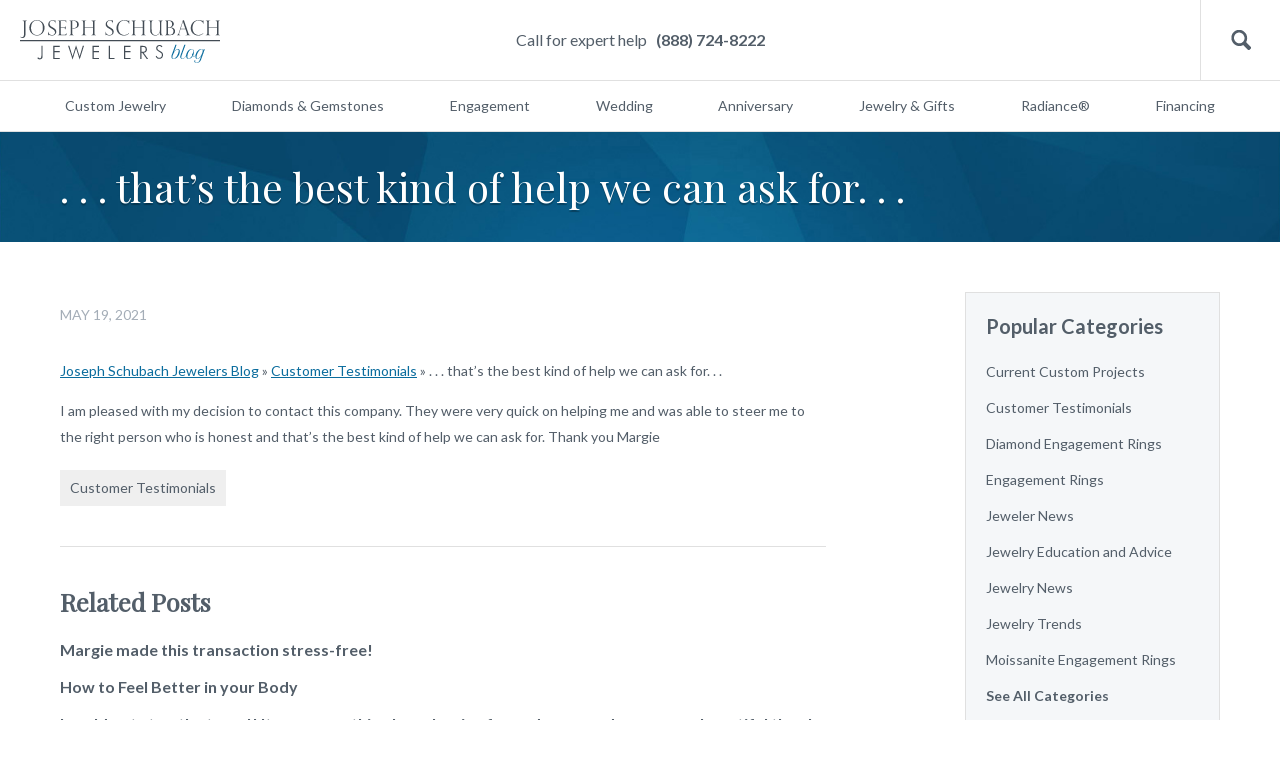

--- FILE ---
content_type: application/javascript; charset=UTF-8
request_url: https://blog.schubachstore.com/wp-content/uploads/hm_custom_css_js/custom.js?ver=1738002466
body_size: -465
content:
<script src="https://widget.webability.io/widget.min.js" data-asw-position="bottom-left" data-asw-lang="en" defer></script>

--- FILE ---
content_type: application/javascript; charset=UTF-8
request_url: https://blog.schubachstore.com/wp-content/themes/schubach-2016/js/blog.js?ver=6.7.4
body_size: 887
content:
'use strict';

$.fn.infiniteScroll = function() {
    return this.each(function() {
        var $listContainer = $(this);
        var triggerPositionFromBottom = 200;
        var preventRequest = false;
        var currentPage = 1;
        var $loadPostsButton = $listContainer.find('> div button');

        var getPosts = function() {
            if (!preventRequest) {
                preventRequest = true;
                $loadPostsButton.prop('disabled', true);
                $loadPostsButton.text('Loading posts');

                var requestData = {
                    'page': ++currentPage
                };
                if (window.bloginfo.category !== null) {
                    requestData.term_id = window.bloginfo.category;
                }
                if (window.bloginfo.search !== null) {
                    requestData.search = window.bloginfo.search;
                }

                $.ajax({
                    'method': 'GET',
                    'url': window.bloginfo.url + '/get-posts',
                    'data': requestData,
                    'success': function(responseHtml) {
                        if (responseHtml.trim() === '') {
                            $loadPostsButton.text('There are no more posts');
                        } else {
                            preventRequest = false;
                            $loadPostsButton.text('Load more posts');
                            $loadPostsButton.prop('disabled', false);
                            $listContainer.find('ul').append(responseHtml);

                            $listContainer.find('ul .gallery').each(function() {
                                $(this).magnificPopup(
                                    {
                                        delegate: 'a',
                                        type: 'image',
                                        gallery:
                                        {
                                            enabled: true
                                        }
                                    });
                            });
                        }
                    }
                });
            }
        };

        $(window).on('load scroll resize', function() {
            if ($(window).scrollTop() > $(document).height() - $(window).height() - triggerPositionFromBottom) {
                getPosts();
            }
        });
        $loadPostsButton.on('click', function() {
            if ($(this).prop('disabled') !== true) {
                getPosts();
            }
        });
    });
};
// $('.blog-post-list-container').infiniteScroll();

$.fn.openWindow = function() {
    return this.each(function() {
        var $link = $(this);
        $link.on('click', function(e) {
            e.preventDefault();
            window.open(
                $link.attr('href'),
                $link.attr('data-window-name'),
                'width=' + $link.attr('data-window-width') + ',height=' + $link.attr('data-window-height')
            );
        });
    });
};
$('a.blog-contact-open-window').openWindow();

(function() {
    var $contactContainer = $('.contact-container');

    $('.info-contact').on('click', function() {
        $('.contact-container').addClass('visible');
    });

    $('.contact-close').on('click', function() {
        $(this).parent().removeClass('visible');
    });

    $('.header-main-search-button').on('click', function() {
        var $searchForm = $('.header-search-form');
        if ($searchForm.is(':visible')) {
            $searchForm.slideUp();
        } else {
            $('.minicart').removeClass('visible');
            $searchForm.slideDown();
        }
    });

    $('.header-main-menu-button').on('click', function() {
        var $nav = $('body > header nav');
        var $navContainer = $nav.parent();

        $nav.css('display', 'block');
        $navContainer.css({
            height: '100%',
            position: 'absolute'
        });
        $(window).scrollTop(0);

        var $close = $('<a href="#" class="close-menu">close</a>');

        $close
            .on('click', function(e) {
                e.preventDefault();
                $nav.css('display', '');
                $navContainer.css({
                    height: '',
                    position: ''
                });
                $close.remove();
            })
            .prependTo($nav);

        $(window).on('orientationchange', function() {
            $close.trigger('click');
        });
    });
})();

(function() {
    var fixHeader;
    (fixHeader = function() {
        var $body = $('body');

        $body.removeClass('fixed-header');
        if ($(window).scrollTop() >= $('.header-main').offset()['top']) {
            $body.addClass('fixed-header');
        }
    })();
    $(window).on('scroll resize', fixHeader);
})();

(function() {
    var fixSidebar;
    var timeoutId;
    (fixSidebar = function() {
        var containerMarginTop = parseInt($('.blog-container').css('margin-top'));
        var $sidebar = $('.blog-sidebar');
        var sidebarContainerInnerHeight = $sidebar.parent().innerHeight();
        var $header = $('.blog-header');
        var headerHeight = $header.height();
        var sidebarScrollTop = $sidebar.offset()['top'] - $(window).scrollTop();
        var targetPaddingTop = 0;
        var sidebarChildrenHeight = 0;
        var windowScrollBottom = $(window).scrollTop() + $(window).height();
        var sidebarFirstChildScrollTop = $('.blog-sidebar > :first').offset()['top'];
        var $sidebarLastChild = $('.blog-sidebar > :last');
        var sidebarLastChildScrollBottom = $sidebarLastChild.offset()['top'] + $sidebarLastChild.outerHeight(true);

        $sidebar.children().each(function() {
            sidebarChildrenHeight += $(this).outerHeight(true);
        });

        if (sidebarScrollTop < headerHeight) {
            targetPaddingTop = $(document).scrollTop() - $sidebar.offset()['top'] + headerHeight + containerMarginTop;
        }
        if (sidebarChildrenHeight + targetPaddingTop > sidebarContainerInnerHeight) {
            targetPaddingTop = sidebarContainerInnerHeight - sidebarChildrenHeight;
        }

        if (sidebarFirstChildScrollTop > $(window).scrollTop() + headerHeight + containerMarginTop || windowScrollBottom - 30 > sidebarLastChildScrollBottom) {
            clearTimeout(timeoutId);
            timeoutId = setTimeout(function() {
                $sidebar.animate({'padding-top': targetPaddingTop + 'px'});
            }, 2000);
        }
    })();
    $(window).on('scroll resize', fixSidebar);
})();

(function() {
    $('.gallery').each(function() {
        $(this).magnificPopup(
            {
                delegate: 'a',
                type: 'image',
                gallery:
                {
                    enabled: true
                }
            });
    });
})();